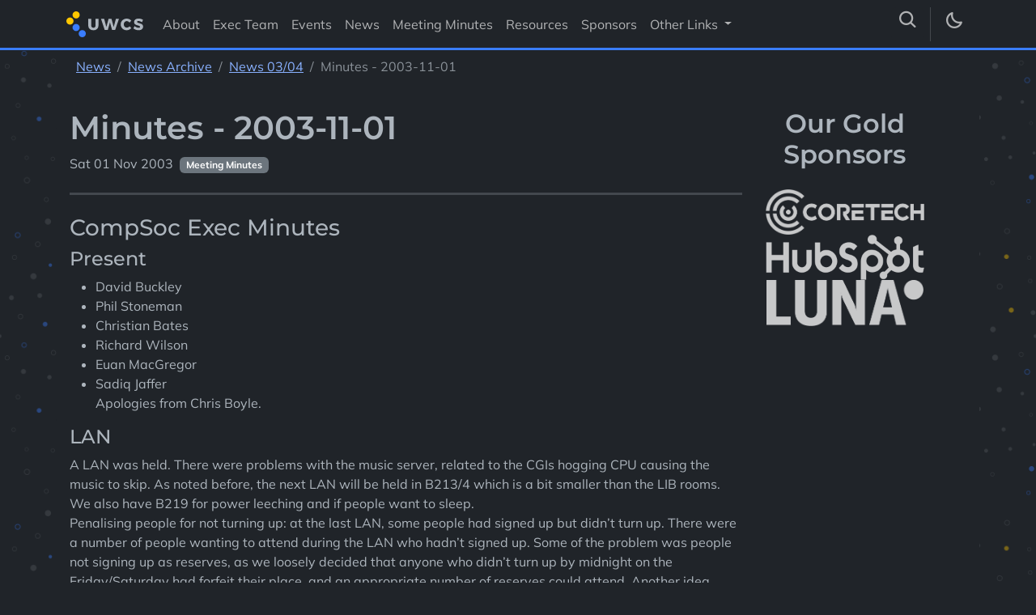

--- FILE ---
content_type: text/html
request_url: https://uwcs.co.uk/news/archive/0304/2003-11-01-minutes-2003-11-01/
body_size: 6657
content:
 




<!DOCTYPE html>
<html lang="en"  style="background-color: #202429">

<script>
  function dark () {
      const curr_light = localStorage.getItem("dark_mode") == "light";
      document.documentElement.setAttribute('data-bs-theme', curr_light ? "light" : "dark");
  }
  dark();
</script>

<head>
  <meta charset="utf-8" />
  <title>Minutes - 2003-11-01 - UWCS</title>
  
  
<meta name="viewport" content="width=device-width, initial-scale=1" />

<link type="font/woff2" href="https://uwcs.co.uk/fonts/mulish-v13-latin-regular.woff2" />
<link type="font/woff2" href="https://uwcs.co.uk/fonts/montserrat-v26-latin-600.woff2" />

<link rel="stylesheet" href="https://uwcs.co.uk/uwcs-bootstrap.css?h=4101a6eb4cf5be09e47b">
<script src="https://uwcs.co.uk/scripts/bootstrap.bundle.min.js?h=061f0b1ea79e6e2ca24f" defer></script>
<link rel="stylesheet" href="https://uwcs.co.uk/icon-packs/bootstrap-icons.min.css?h=df04ef2c69a8a9425247" defer>
<link rel="stylesheet" href="https://uwcs.co.uk/icon-packs/phosphor-bold.css?h=d34939af1d8c0015241b" defer>
<script src="https://uwcs.co.uk/scripts/darkmode.js?h=5fa44cf56c29e57efab7" defer></script>


  <link rel="stylesheet" type="text/css" href="https://uwcs.co.uk/syntax-theme-dark.css" defer />
  <link rel="stylesheet" type="text/css" href="https://uwcs.co.uk/syntax-theme-light.css" defer />


<script>
  document.addEventListener("DOMContentLoaded", (event) => {
      const myModalElement = document.querySelector("#announcementModal");
      const modal = new bootstrap.Modal(myModalElement);
      modal.show();
  });
</script>

<script src="https://uwcs.co.uk/scripts/elasticlunr.min.js" defer></script>
<script src="https://uwcs.co.uk/scripts/search.js" defer></script>

<link rel="icon" type="image/x-icon" href="https://uwcs.co.uk/assets/favicon.png?h=8d9165539631460d8ba2">

<style>
  /* Generated by https://gwfh.mranftl.com */

  @font-face {
      font-display: swap;
      font-family: 'Montserrat';
      font-style: normal;
      font-weight: 400;
      src: url('https://uwcs.co.uk/fonts/montserrat-v26-latin-regular.woff2') format('woff2');
  }

  @font-face {
      font-display: swap;
      font-family: 'Montserrat';
      font-style: normal;
      font-weight: 500;
      src: url('https://uwcs.co.uk/fonts/montserrat-v26-latin-500.woff2') format('woff2');
  }

  @font-face {
      font-display: swap;
      font-family: 'Montserrat';
      font-style: normal;
      font-weight: 600;
      src: url('https://uwcs.co.uk/fonts/montserrat-v26-latin-600.woff2') format('woff2');
  }

  /* mulish-regular - latin */
  @font-face {
      font-display: swap;
      font-family: 'Mulish';
      font-style: normal;
      font-weight: 400;
      src: url('https://uwcs.co.uk/fonts/mulish-v13-latin-regular.woff2') format('woff2');
  }

  @font-face {
      font-display: swap;
      font-family: 'Mulish';
      font-style: italic;
      font-weight: 400;
      src: url('https://uwcs.co.uk/fonts/mulish-v13-latin-italic.woff2') format('woff2');
  }

  @font-face {
      font-display: swap;
      font-family: 'Mulish';
      font-style: normal;
      font-weight: 700;
      src: url('https://uwcs.co.uk/fonts/mulish-v13-latin-700.woff2') format('woff2');
  }

  @font-face {
      font-display: swap;
      font-family: 'Mulish';
      font-style: italic;
      font-weight: 700;
      src: url('https://uwcs.co.uk/fonts/mulish-v13-latin-700italic.woff2') format('woff2');
  }

  @font-face {
    font-display: block;
    font-family: bootstrap-icons;
    src: url('https://uwcs.co.uk/icon-packs/fonts/bootstrap-icons.woff2') format("woff2")
  }

  @font-face {
    font-family: "Phosphor-Bold";
    src: url('https://uwcs.co.uk/icon-packs/fonts/Phosphor-Bold.woff2') format("woff2");
    font-weight: normal;
    font-style: normal;
    font-display: block;
  }
</style>

  

  
  
<meta property="og:title" content="Minutes - 2003-11-01" />
  <meta name="description" content="A LAN was held. There were problems with the music server, related to the CGIs hogging CPU causing the music to skip. As noted before, the next LAN will be held in B213&#x2F;4 which is a bit smaller than the LIB rooms. We also have B219 for power leeching and if people want to sleep.
Penalising people for not turning up: at the last LAN, some people had signed up but didn’t turn up. There were a number of people wanting to attend during the LAN who hadn’t signed up. Some of the problem was people not…" />
  <meta property="og:description" content="A LAN was held. There were problems with the music server, related to the CGIs hogging CPU causing the music to skip. As noted before, the next LAN will be held in B213&#x2F;4 which is a bit smaller than the LIB rooms. We also have B219 for power leeching and if people want to sleep.
Penalising people for not turning up: at the last LAN, some people had signed up but didn’t turn up. There were a number of people wanting to attend during the LAN who hadn’t signed up. Some of the problem was people not…" />
  <meta property="og:url" content="https://uwcs.co.uk/news/archive/0304/2003-11-01-minutes-2003-11-01/" />
  <meta property="og:image" content="https://uwcs.co.uk/bg-16-9.png" />
  <meta property="og:locale" content="en_GB" />
  <meta name="keywords" content="UWCS, Computing, University, Computer Science, Warwick, University of Warwick Computing Society, Programming, Gaming, Coding" />


  

</head>

<body class="min-vh-100 viewport-width-100 vstack" style="background-color: var(--bs-body-bg, #202429)">
  
<nav id="nav" class="navbar navbar-expand-lg" >
  <div class="container-lg align-items-center">

    <!-- UWCS Logo -->
    <a class="navbar-brand" href="https://uwcs.co.uk" aria-label="Return to homepage">
      
<svg height="32" viewBox="0 0 450 152" fill="none" xmlns="http://www.w3.org/2000/svg" class="dots-uwcs" style="overflow: visible;">
    <path
        d="M148.879 92.6014C150.101 93.8519 151.57 94.8334 153.192 95.4832C154.815 96.133 156.554 96.4367 158.3 96.375C159.978 96.4362 161.65 96.1334 163.2 95.4875C164.75 94.8416 166.143 93.8678 167.282 92.6329C169.686 89.8626 170.925 86.2668 170.737 82.6013V43.7329H187.978V82.6013C188.07 87.8494 186.792 93.0307 184.272 97.6329C181.886 101.915 178.277 105.386 173.908 107.602C169.031 110.013 163.644 111.21 158.206 111.092C152.707 111.212 147.26 110.015 142.316 107.602C137.896 105.39 134.226 101.923 131.764 97.6329C129.215 93.0416 127.936 87.8527 128.058 82.6013V43.7329H145.299V82.6013C145.202 84.4228 145.468 86.2456 146.083 87.9627C146.697 89.6798 147.648 91.2569 148.879 92.6014V92.6014Z"
        fill="var(--bs-body-color)" />
    <path
        d="M290.01 43.7329H307.722L285.393 109.771H267.681L255.12 64.7709L242.558 109.771H224.72L202.486 43.7329H221.046L234.048 92.0353L247.08 43.7329H263.944L277.134 92.0353L290.01 43.7329Z"
        fill="var(--bs-body-color)" />
    <path
        d="M362.46 59.7079C359.787 58.1846 356.773 57.3625 353.698 57.318C350.49 57.2783 347.335 58.1389 344.591 59.8023C341.919 61.4933 339.75 63.8718 338.31 66.6892C336.761 69.7104 335.954 73.0575 335.954 76.4534C335.954 79.8494 336.761 83.1965 338.31 86.2177C339.75 89.0351 341.919 91.4135 344.591 93.1046C347.333 94.7774 350.487 95.6488 353.698 95.6203C356.642 95.5619 359.538 94.8532 362.177 93.5448C365.137 92.1555 367.819 90.2373 370.091 87.8844L380.172 98.7335C376.537 102.536 372.195 105.592 367.39 107.727C362.296 110.128 356.703 111.275 351.076 111.073C345.449 110.871 339.953 109.325 335.044 106.564C329.817 103.658 325.475 99.3869 322.482 94.2052C319.436 88.8659 317.874 82.8065 317.96 76.6578C317.867 70.6248 319.428 64.6818 322.473 59.4754C325.518 54.269 329.932 49.9987 335.232 47.1292C340.211 44.4723 345.722 42.9687 351.358 42.7292C356.995 42.4898 362.613 43.5206 367.798 45.7456C372.383 47.6639 376.521 50.5119 379.952 54.1104L369.965 66.186C367.926 63.5409 365.373 61.3371 362.46 59.7079V59.7079Z"
        fill="var(--bs-body-color)" />
    <path
        d="M431.172 58.5447C427.955 57.3689 424.576 56.7006 421.154 56.5636C419.393 56.47 417.641 56.8731 416.098 57.7271C415.513 58.0872 415.035 58.5983 414.714 59.2069C414.394 59.8155 414.243 60.4991 414.277 61.1863C414.264 61.8695 414.401 62.5473 414.678 63.172C414.954 63.7968 415.364 64.3533 415.878 64.8027C417.036 65.8323 418.379 66.6326 419.835 67.1612C421.405 67.7587 423.729 68.5448 426.807 69.4882C430.669 70.5558 434.457 71.8795 438.144 73.4506C441.175 74.7983 443.82 76.8849 445.838 79.5198C448.065 82.636 449.172 86.416 448.978 90.2432C449.093 94.2788 447.867 98.2383 445.492 101.501C443.078 104.692 439.812 107.134 436.071 108.545C431.755 110.166 427.176 110.965 422.567 110.904C416.989 110.879 411.455 109.901 406.206 108.011C401.079 106.267 396.311 103.603 392.137 100.149L398.826 86.6583C402.328 89.7246 406.319 92.1801 410.634 93.9225C414.453 95.6428 418.57 96.604 422.756 96.7527C424.869 96.8649 426.971 96.3742 428.817 95.3376C429.526 94.9096 430.107 94.2984 430.5 93.568C430.892 92.8377 431.081 92.0152 431.046 91.1866C431.059 90.4743 430.917 89.7678 430.63 89.1161C430.342 88.4644 429.916 87.8833 429.382 87.413C428.175 86.338 426.765 85.5148 425.237 84.9916C423.572 84.3941 421.248 83.7023 418.234 82.8847C414.413 81.8642 410.667 80.5824 407.022 79.0481C404.05 77.7483 401.441 75.7403 399.422 73.199C397.197 70.2014 396.086 66.5201 396.282 62.7901C396.174 58.9637 397.273 55.2005 399.422 52.0353C401.754 48.8198 404.959 46.3422 408.655 44.8968C413.083 43.1554 417.812 42.311 422.567 42.4125C427.35 42.4065 432.108 43.0842 436.699 44.4251C441.022 45.6375 445.148 47.4699 448.947 49.8654L442.446 63.6391C438.88 61.5439 435.101 59.8361 431.172 58.5447V58.5447Z"
        fill="var(--bs-body-color)" />

    <circle fill="#FFC700" cx=57 cy=21 r=21 />
    <circle fill="#FFC700" cx=21 cy=57 r=21 />
    <circle fill="#3A7DFF" cx=57 cy=95 r=21 />
    <circle fill="#3A7DFF" cx=93 cy=131 r=21 />

</svg>

    </a>

    
    

    <!-- Navbar parts for mobile version -->
    <button class="navbar-toggler" type="button" data-bs-toggle="collapse" data-bs-target="#navbar-main"
      aria-controls="navbar-main" aria-expanded="false" aria-label="Toggle navigation">
      <span class="navbar-toggler-icon"></span>
    </button>
    <div class="collapse navbar-collapse w-100" id="navbar-main">
      <ul class="navbar-nav d-flex w-100">
      <!-- Include links to top level sections -->
      
      
        
        
        
        
        
        
        
        
        <li><a class="nav-link" href="https://uwcs.co.uk/about/" aria-label="Visit About">About</a></li>
        
      
        
        
        <li><a class="nav-link" href="https://uwcs.co.uk/exec/" aria-label="Visit Exec Team">Exec Team</a></li>
        
      
        
        
        <li><a class="nav-link" href="https://uwcs.co.uk/events/" aria-label="Visit Events">Events</a></li>
        
      
        
        
        <li><a class="nav-link" href="https://uwcs.co.uk/news/" aria-label="Visit News">News</a></li>
        
          
          
          
            <li><a class="nav-link" href="https:&#x2F;&#x2F;uwcs.co.uk&#x2F;categories&#x2F;meeting-minutes&#x2F;" aria-label="Visit Meeting Minutes">Meeting Minutes</a></li>
          
        
      
        
        
        <li><a class="nav-link" href="https://uwcs.co.uk/resources/" aria-label="Visit Resources">Resources</a></li>
        
      
        
        
        <li><a class="nav-link" href="https://uwcs.co.uk/sponsors/" aria-label="Visit Sponsors">Sponsors</a></li>
        
      

      <li class="me-lg-2 nav-item dropdown">
        <a class="nav-link dropdown-toggle" href="#" role="button" data-bs-toggle="dropdown" aria-expanded="false" aria-label="Links to our other projects">
          Other Links
        </a>
        <ul class="dropdown-menu" aria-labelledby="navbarDropdown">
          <li><a target="_blank" rel="noopener" class="dropdown-item" href="https://techteam.uwcs.co.uk" aria-label="Tech Team Wiki">Tech Team Wiki</a></li>
          <!-- currently dead link -->
          <!--<li><a target="_blank" rel="noopener" class="dropdown-item" href="https://progcomp.uwcs.co.uk/" aria-label="Our programming competitions">Programming Competitions</a></li>-->
          <li><a target="_blank" rel="noopener" class="dropdown-item" href="https://warwickhack.co.uk/" aria-label="Our Hackathon (WHACK)">WHACK</a>
          <li><a target="_blank" rel="noopener" class="dropdown-item" href="https://warwickspeed.run" aria-label="Our speedrunning event">WASD (Warwick Speedrun)</a></li>
          <li><a target="_blank" rel="noopener" class="dropdown-item" href="https://github.com/UWCS" aria-label="Our github">Our GitHub</a>
          </li>
        </ul>
      </li>

        <li id="search-item" class="ms-lg-auto me-lg-2 nav-item d-flex">
          <div id="search-float">
            <div id="search-bar">
              <button class="fs-4 icon pe-2 nav-link" id="search-toggle" onclick="toggleSearch(this)"><i class="ph-bold ph-magnifying-glass icon"></i></button>
              <div id="search" class="search-container pe-2">
                <input id="search-input" class="form-control" type="search" placeholder="Search">
              </div>
            </div>
            <div class="search-results">
              <div class="search-results__items"></div>
            </div>
          </div>
        </li>
        
        <!-- Dark mode toggles -->
        <li class="vr d-none d-lg-block "></li>

        <li class="nav-item ms-lg-2">
          <button id="dark-mode" class="nav-link ml-1" href="javascript:void(0);" aria-label="Toggle dark mode">
            <span class="fs-4 icon"><i class="ph-bold ph-moon icon"></i></span>
            <span class="d-lg-none ms-2 ms-lg-0">Toggle Dark Mode</span>
          </button>
        </li>
      </ul>
    </div>
  </div>
</nav>

  
  
<!-- Hacky way for this to work on sections and pages -->


<!-- Don't trigger on top level -->

  <nav aria-label="breadcrumb" class="container-lg pt-2 bg-body px-4">
    <ol class="breadcrumb">
      <!-- Generate for each ancestor -->
      
        
        
         <!-- Ignore first -->
          
          <li class="breadcrumb-item"><a href="https://uwcs.co.uk/news/" aria-label="See parent section News">News</a></li>
        
        
         <!-- Ignore first -->
          
          <li class="breadcrumb-item"><a href="https://uwcs.co.uk/news/archive/" aria-label="See parent section News Archive">News Archive</a></li>
        
        
         <!-- Ignore first -->
          
          <li class="breadcrumb-item"><a href="https://uwcs.co.uk/news/archive/0304/" aria-label="See parent section News 03&#x2F;04">News 03&#x2F;04</a></li>
        
        
      <!-- Include actual page -->
      <li class="breadcrumb-item active" aria-current="page">Minutes - 2003-11-01</li>
    </ol>
  </nav>


  
  <div id="main" class="bg-body px-3">
    
    <article id="content" class="col-md-9 py-4 flex-grow-1">
      <h1>Minutes - 2003-11-01</h1>
      


  Sat 01 Nov 2003


  
    
    <a class="badge bg-secondary text-decoration-none ms-1" 
      
      href="https:&#x2F;&#x2F;uwcs.co.uk&#x2F;categories&#x2F;meeting-minutes&#x2F;"
      aria-label="See other pages with categories Meeting Minutes">
    Meeting Minutes 
    </a>
    
  


<hr>
<h3 id="compsoc-exec-minutes">CompSoc Exec Minutes</h3>
<h4 id="present">Present</h4>
<ul>
<li>David Buckley</li>
<li>Phil Stoneman</li>
<li>Christian Bates</li>
<li>Richard Wilson</li>
<li>Euan MacGregor</li>
<li>Sadiq Jaffer<br />
Apologies from Chris Boyle.</li>
</ul>
<h4 id="lan">LAN</h4>
<p>A LAN was held. There were problems with the music server, related to the CGIs hogging CPU causing the music to skip. As noted before, the next LAN will be held in B213/4 which is a bit smaller than the LIB rooms. We also have B219 for power leeching and if people want to sleep.<br />
Penalising people for not turning up: at the last LAN, some people had signed up but didn’t turn up. There were a number of people wanting to attend during the LAN who hadn’t signed up. Some of the problem was people not signing up as reserves, as we loosely decided that anyone who didn’t turn up by midnight on the Friday/Saturday had forfeit their place, and an appropriate number of reserves could attend. Another idea suggested was to force someone’s signup to reserve for the next LAN if they don’t turn up without letting the exec know in advance.</p>
<h4 id="money">Money</h4>
<p>We have about £850 to spend on stuff. We’re buying:</p>
<ul>
<li>Games for the suahu.</li>
<li>Reimbursing Phil for the laminates.</li>
<li>Reimbursing Richard for Knoppix CDs.</li>
<li>Gigabit card for Bong and Insomnia.</li>
<li>Two 160G drives for the Bong.</li>
<li>One 160G drive for the backup server.</li>
</ul>
<h4 id="servers">Servers</h4>
<p>Phil thinks he can get a cupboard in DCS in the old Sun lab for some of the hosting. If we get this, the backup server will go in the Union, Insomnia in ITS and Molotov (core) and Bong (random file mirror) to go in DCS.</p>
<h4 id="lug">LUG</h4>
<p>Chris received a response from Mike Joy, will see him soon. He also has a draft mail to Dave Jones regarding transport for Phil to check.</p>
<h4 id="perl-tutorial">Perl tutorial</h4>
<p>Sadiq is working on this with a guy from RAW, and will be held in weeks 11-13. Mike Joy is happy to plug this.</p>
<h4 id="matrix-social">Matrix Social</h4>
<p>We’ve had about 19 people signed up and only a few who haven’t paid.</p>
<h4 id="goffbeat-geek-night">Goffbeat / Geek Night</h4>
<p>The goffbeat exec have invited CompSoc to hold a LAN on stage. There are several issues that need resolving (e.g. machine security, preventing accidents involving liquids and hardware), but if they can be it would be good.</p>
<h4 id="game-servers">Game servers</h4>
<p>Some individual posted to the newsgroups about our CS servers not checking CD keys which should be corrected. MFJ was thanked for his efforts in administrating the CS servers.</p>
<h4 id="cvs">CVS</h4>
<p>As mentioned in our propaganda, we offer CVS to our members. One such member has already approached us about this for his ISE coursework. DCS offers fairly vanilla CVS and if their service encounters problems the deadlines can be extended, whilst our service has more features (e.g. mailing lists, viewcvs) but people use it at their own risk. This needs to be made clear to anyone who uses our service.</p>


    </article>
    <aside id="sidebar" class="col-md-3 flex-grow-1 py-4 pe-md-4">
      
      <div id="sponsors">
        <h2>Our Gold Sponsors</h2>

        
        <div id="gold" class="sponsors">
  


    
      <a href="https:&#x2F;&#x2F;uwcs.co.uk&#x2F;sponsors&#x2F;gold&#x2F;coretech&#x2F;" aria-label="More info about CoreTech">
        <img class="white-hover" 
    src="&#x2F;sponsors&#x2F;gold&#x2F;coretech.png" width=196 height=56.07665834800634 
    style="max-width: 100%; object-fit: contain" 
    alt="Logo for CoreTech" loading="lazy" 
  >

      </a>
    

  


    
      <a href="https:&#x2F;&#x2F;uwcs.co.uk&#x2F;sponsors&#x2F;gold&#x2F;hubspot&#x2F;" aria-label="More info about HubSpot">
        <img class="white-hover" 
    src="&#x2F;sponsors&#x2F;gold&#x2F;hubspot.png" width=196 height=56.06119105813881 
    style="max-width: 100%; object-fit: contain" 
    alt="Logo for HubSpot" loading="lazy" 
  >

      </a>
    

  


    
      <a href="https:&#x2F;&#x2F;uwcs.co.uk&#x2F;sponsors&#x2F;gold&#x2F;luna&#x2F;" aria-label="More info about LUNA Students &amp; Burnsall House">
        <img class="white-hover" 
    src="&#x2F;sponsors&#x2F;gold&#x2F;luna.png" width=194 height=56.5188410275786 
    style="max-width: 100%; object-fit: contain" 
    alt="Logo for LUNA Students &amp; Burnsall House" loading="lazy" 
  >

      </a>
    

  </div>

      </div>
      
    </aside>
    
  </div>
  

<footer id="foot" >
  <!-- Centred aligned uwcs logo -->
  <a class="d-flex text-decoration-none" href="https://uwcs.co.uk" aria-label="Return to homepage">
    
      
<svg height="32" viewBox="0 0 450 152" fill="none" xmlns="http://www.w3.org/2000/svg" class="dots-uwcs" style="overflow: visible;">
    <path
        d="M148.879 92.6014C150.101 93.8519 151.57 94.8334 153.192 95.4832C154.815 96.133 156.554 96.4367 158.3 96.375C159.978 96.4362 161.65 96.1334 163.2 95.4875C164.75 94.8416 166.143 93.8678 167.282 92.6329C169.686 89.8626 170.925 86.2668 170.737 82.6013V43.7329H187.978V82.6013C188.07 87.8494 186.792 93.0307 184.272 97.6329C181.886 101.915 178.277 105.386 173.908 107.602C169.031 110.013 163.644 111.21 158.206 111.092C152.707 111.212 147.26 110.015 142.316 107.602C137.896 105.39 134.226 101.923 131.764 97.6329C129.215 93.0416 127.936 87.8527 128.058 82.6013V43.7329H145.299V82.6013C145.202 84.4228 145.468 86.2456 146.083 87.9627C146.697 89.6798 147.648 91.2569 148.879 92.6014V92.6014Z"
        fill="var(--bs-body-color)" />
    <path
        d="M290.01 43.7329H307.722L285.393 109.771H267.681L255.12 64.7709L242.558 109.771H224.72L202.486 43.7329H221.046L234.048 92.0353L247.08 43.7329H263.944L277.134 92.0353L290.01 43.7329Z"
        fill="var(--bs-body-color)" />
    <path
        d="M362.46 59.7079C359.787 58.1846 356.773 57.3625 353.698 57.318C350.49 57.2783 347.335 58.1389 344.591 59.8023C341.919 61.4933 339.75 63.8718 338.31 66.6892C336.761 69.7104 335.954 73.0575 335.954 76.4534C335.954 79.8494 336.761 83.1965 338.31 86.2177C339.75 89.0351 341.919 91.4135 344.591 93.1046C347.333 94.7774 350.487 95.6488 353.698 95.6203C356.642 95.5619 359.538 94.8532 362.177 93.5448C365.137 92.1555 367.819 90.2373 370.091 87.8844L380.172 98.7335C376.537 102.536 372.195 105.592 367.39 107.727C362.296 110.128 356.703 111.275 351.076 111.073C345.449 110.871 339.953 109.325 335.044 106.564C329.817 103.658 325.475 99.3869 322.482 94.2052C319.436 88.8659 317.874 82.8065 317.96 76.6578C317.867 70.6248 319.428 64.6818 322.473 59.4754C325.518 54.269 329.932 49.9987 335.232 47.1292C340.211 44.4723 345.722 42.9687 351.358 42.7292C356.995 42.4898 362.613 43.5206 367.798 45.7456C372.383 47.6639 376.521 50.5119 379.952 54.1104L369.965 66.186C367.926 63.5409 365.373 61.3371 362.46 59.7079V59.7079Z"
        fill="var(--bs-body-color)" />
    <path
        d="M431.172 58.5447C427.955 57.3689 424.576 56.7006 421.154 56.5636C419.393 56.47 417.641 56.8731 416.098 57.7271C415.513 58.0872 415.035 58.5983 414.714 59.2069C414.394 59.8155 414.243 60.4991 414.277 61.1863C414.264 61.8695 414.401 62.5473 414.678 63.172C414.954 63.7968 415.364 64.3533 415.878 64.8027C417.036 65.8323 418.379 66.6326 419.835 67.1612C421.405 67.7587 423.729 68.5448 426.807 69.4882C430.669 70.5558 434.457 71.8795 438.144 73.4506C441.175 74.7983 443.82 76.8849 445.838 79.5198C448.065 82.636 449.172 86.416 448.978 90.2432C449.093 94.2788 447.867 98.2383 445.492 101.501C443.078 104.692 439.812 107.134 436.071 108.545C431.755 110.166 427.176 110.965 422.567 110.904C416.989 110.879 411.455 109.901 406.206 108.011C401.079 106.267 396.311 103.603 392.137 100.149L398.826 86.6583C402.328 89.7246 406.319 92.1801 410.634 93.9225C414.453 95.6428 418.57 96.604 422.756 96.7527C424.869 96.8649 426.971 96.3742 428.817 95.3376C429.526 94.9096 430.107 94.2984 430.5 93.568C430.892 92.8377 431.081 92.0152 431.046 91.1866C431.059 90.4743 430.917 89.7678 430.63 89.1161C430.342 88.4644 429.916 87.8833 429.382 87.413C428.175 86.338 426.765 85.5148 425.237 84.9916C423.572 84.3941 421.248 83.7023 418.234 82.8847C414.413 81.8642 410.667 80.5824 407.022 79.0481C404.05 77.7483 401.441 75.7403 399.422 73.199C397.197 70.2014 396.086 66.5201 396.282 62.7901C396.174 58.9637 397.273 55.2005 399.422 52.0353C401.754 48.8198 404.959 46.3422 408.655 44.8968C413.083 43.1554 417.812 42.311 422.567 42.4125C427.35 42.4065 432.108 43.0842 436.699 44.4251C441.022 45.6375 445.148 47.4699 448.947 49.8654L442.446 63.6391C438.88 61.5439 435.101 59.8361 431.172 58.5447V58.5447Z"
        fill="var(--bs-body-color)" />

    <circle fill="#FFC700" cx=57 cy=21 r=21 />
    <circle fill="#FFC700" cx=21 cy=57 r=21 />
    <circle fill="#3A7DFF" cx=57 cy=95 r=21 />
    <circle fill="#3A7DFF" cx=93 cy=131 r=21 />

</svg>

    
  </a>
  <!-- Right aligned links -->
  <ul class="nav justify-content-end list-unstyled d-flex align-items-center">
    
    
      
      
        <li class="fs-4 ms-3 d-block ">
          <a target="_blank" rel="noopener" href="https:&#x2F;&#x2F;discord.uwcs.co.uk"
            class="d-flex text-muted opacity-hover"
            aria-label="Visit our Discord">
            
              
              
            
            <i class="bi bi-discord icon"></i>
          </a>
        </li>
    
      
        <li class="fs-4 ms-3 d-block ">
          <a target="_blank" rel="noopener" href="https:&#x2F;&#x2F;instagram.com&#x2F;warwickcompsoc&#x2F;"
            class="d-flex text-muted opacity-hover"
            aria-label="Visit our Instagram">
            
              
              
            
            <i class="bi bi-instagram icon"></i>
          </a>
        </li>
    
      
        <li class="fs-4 ms-3 d-block opacity-50">
          <a target="_blank" rel="noopener" href="https:&#x2F;&#x2F;warwicksu.com&#x2F;societies-sports&#x2F;societies&#x2F;computing&#x2F;"
            class="d-flex text-muted opacity-hover"
            aria-label="Visit our Warwick SU">
            
              
            
            <div class="icon"><img class="silhouette" src="https://uwcs.co.uk/assets/su-logo.svg" alt="icon"></div>
          </a>
        </li>
    
      
        <li class="fs-4 ms-3 d-block ">
          <a target="_blank" rel="noopener" href="https:&#x2F;&#x2F;youtube.com&#x2F;@warwickcomputing&#x2F;"
            class="d-flex text-muted opacity-hover"
            aria-label="Visit our YouTube">
            
              
              
            
            <i class="bi bi-youtube icon"></i>
          </a>
        </li>
    
      
        <li class="fs-4 ms-3 d-block ">
          <a target="_blank" rel="noopener" href="https:&#x2F;&#x2F;www.linkedin.com&#x2F;company&#x2F;uwcs&#x2F;"
            class="d-flex text-muted opacity-hover"
            aria-label="Visit our LinkedIn">
            
              
              
            
            <i class="bi bi-linkedin icon"></i>
          </a>
        </li>
    
      
        <li class="fs-4 ms-3 d-block ">
          <a target="_blank" rel="noopener" href="https:&#x2F;&#x2F;github.com&#x2F;uwcs&#x2F;"
            class="d-flex text-muted opacity-hover"
            aria-label="Visit our GitHub">
            
              
              
            
            <i class="bi bi-github icon"></i>
          </a>
        </li>
    
  </ul>
  <p class="text-muted">
    Last built: 2026-01-19 18:39:43
  </p>
</footer>

</body>

</html>

--- FILE ---
content_type: text/css
request_url: https://uwcs.co.uk/icon-packs/bootstrap-icons.min.css?h=df04ef2c69a8a9425247
body_size: 320
content:
/*!
 * Bootstrap Icons v1.10.5 (https://icons.getbootstrap.com/)
 * Copyright 2019-2023 The Bootstrap Authors
 * Licensed under MIT (https://github.com/twbs/icons/blob/main/LICENSE)
 */.bi::before,[class*=" bi-"]::before,[class^=bi-]::before{display:inline-block;font-family:bootstrap-icons!important;font-style:normal;font-weight:400!important;font-variant:normal;text-transform:none;line-height:1;vertical-align:-.125em;-webkit-font-smoothing:antialiased;-moz-osx-font-smoothing:grayscale}.bi-cart-fill::before{content:"\f23d"}.bi-chevron-double-left::before{content:"\f27f"}.bi-chevron-double-right::before{content:"\f280"}.bi-chevron-left::before{content:"\f284"}.bi-chevron-right::before{content:"\f285"}.bi-clipboard-check::before{content:"\f28b"}.bi-clipboard::before{content:"\f290"}.bi-discord::before{content:"\f300"}.bi-exclamation-triangle-fill::before{content:"\f33a"}.bi-github::before{content:"\f3ed"}.bi-info-circle-fill::before{content:"\f430"}.bi-instagram::before{content:"\f437"}.bi-linkedin::before{content:"\f472"}.bi-share-fill::before{content:"\f52d"}.bi-youtube::before{content:"\f62b"}.bi-bank::before{content:"\f62e"}.bi-dash-lg::before{content:"\f63b"}.bi-ear-fill::before{content:"\f688"}.bi-envelope-at-fill::before{content:"\f84b"}

--- FILE ---
content_type: text/css
request_url: https://uwcs.co.uk/icon-packs/phosphor-bold.css?h=d34939af1d8c0015241b
body_size: 137
content:
.ph-bold {
    /* use !important to prevent issues with browser extensions that change fonts */
    font-family: "Phosphor-Bold" !important;
    speak: never;
    font-style: normal;
    font-weight: normal;
    font-variant: normal;
    text-transform: none;
    line-height: 1;

    /* Better Font Rendering =========== */
    -webkit-font-smoothing: antialiased;
    -moz-osx-font-smoothing: grayscale;
}

.ph-bold.ph-archive:before {
    content: "\e00c";
}

.ph-bold.ph-bell:before {
    content: "\e0ce";
}

.ph-bold.ph-magnifying-glass:before {
    content: "\e30c";
}

.ph-bold.ph-moon:before {
    content: "\e330";
}

.ph-bold.ph-shower:before {
    content: "\e776";
}

.ph-bold.ph-slideshow:before {
    content: "\ed32";
}

--- FILE ---
content_type: text/css
request_url: https://uwcs.co.uk/syntax-theme-light.css
body_size: 281
content:
/*
 * theme "Base16 Ocean Light" generated by syntect
 */

.z-code {
 color: #4f5b66;
 background-color: #eff1f5;
}

.z-variable.z-parameter.z-function {
 color: #4f5b66;
}
.z-comment, .z-punctuation.z-definition.z-comment {
 color: #a7adba;
}
.z-punctuation.z-definition.z-string, .z-punctuation.z-definition.z-variable, .z-punctuation.z-definition.z-string, .z-punctuation.z-definition.z-parameters, .z-punctuation.z-definition.z-string, .z-punctuation.z-definition.z-array {
 color: #4f5b66;
}
.z-keyword.z-operator {
 color: #4f5b66;
}
.z-keyword {
 color: #b48ead;
}
.z-variable {
 color: #bf616a;
}
.z-entity.z-name.z-function {
 color: #8fa1b3;
}
.z-support.z-class, .z-entity.z-name.z-class, .z-entity.z-name.z-type.z-class {
 color: #d08770;
}
.z-meta.z-class {
 color: #343d46;
}
.z-storage {
 color: #b48ead;
}
.z-support.z-function {
 color: #96b5b4;
}
.z-string, .z-entity.z-other.z-inherited-class {
 color: #a3be8c;
}
.z-constant.z-numeric {
 color: #d08770;
}
.z-constant {
 color: #d08770;
}
.z-entity.z-name.z-tag {
 color: #bf616a;
}
 .z-punctuation.z-definition.z-entity {
 color: #8fa1b3;
}
.z-markup.z-heading .z-punctuation.z-definition.z-heading, .z-entity.z-name.z-section {
 color: #8fa1b3;
}
.z-markup.z-raw.z-inline {
 color: #a3be8c;
}
.z-string.z-other.z-link {
 color: #bf616a;
}
.z-meta.z-link {
 color: #d08770;
}
.z-markup.z-list {
 color: #bf616a;
}
.z-meta.z-separator {
 color: #4f5b66;
 background-color: #dfe1e8;
}
.z-constant.z-character.z-escape {
 color: #96b5b4;
}


--- FILE ---
content_type: application/x-javascript
request_url: https://uwcs.co.uk/scripts/search.js
body_size: 2291
content:
function debounce(func, wait) {
    var timeout;

    return function () {
        var context = this;
        var args = arguments;
        clearTimeout(timeout);

        timeout = setTimeout(function () {
            timeout = null;
            func.apply(context, args);
        }, wait);
    };
}

// Taken from mdbook
// The strategy is as follows:
// First, assign a value to each word in the document:
//  Words that correspond to search terms (stemmer aware): 40
//  Normal words: 2
//  First word in a sentence: 8
// Then use a sliding window with a constant number of words and count the
// sum of the values of the words within the window. Then use the window that got the
// maximum sum. If there are multiple maximas, then get the last one.
// Enclose the terms in <b>.
function makeTeaser(body, terms) {
    var TERM_WEIGHT = 40;
    var NORMAL_WORD_WEIGHT = 2;
    var FIRST_WORD_WEIGHT = 8;
    var TEASER_MAX_WORDS = 30;

    var stemmedTerms = terms.map(function (w) {
        return elasticlunr.stemmer(w.toLowerCase());
    });
    var termFound = false;
    var index = 0;
    var weighted = []; // contains elements of ["word", weight, index_in_document]

    // split in sentences, then words
    var sentences = body.toLowerCase().split(". ");

    for (var i in sentences) {
        var words = sentences[i].split(" ");
        var value = FIRST_WORD_WEIGHT;

        for (var j in words) {
            var word = words[j];

            if (word.length > 0) {
                for (var k in stemmedTerms) {
                    if (elasticlunr.stemmer(word).startsWith(stemmedTerms[k])) {
                        value = TERM_WEIGHT;
                        termFound = true;
                    }
                }
                weighted.push([word, value, index]);
                value = NORMAL_WORD_WEIGHT;
            }

            index += word.length;
            index += 1;  // ' ' or '.' if last word in sentence
        }

        index += 1;  // because we split at a two-char boundary '. '
    }

    if (weighted.length === 0) {
        return body;
    }

    var windowWeights = [];
    var windowSize = Math.min(weighted.length, TEASER_MAX_WORDS);
    // We add a window with all the weights first
    var curSum = 0;
    for (var i = 0; i < windowSize; i++) {
        curSum += weighted[i][1];
    }
    windowWeights.push(curSum);

    for (var i = 0; i < weighted.length - windowSize; i++) {
        curSum -= weighted[i][1];
        curSum += weighted[i + windowSize][1];
        windowWeights.push(curSum);
    }

    // If we didn't find the term, just pick the first window
    var maxSumIndex = 0;
    if (termFound) {
        var maxFound = 0;
        // backwards
        for (var i = windowWeights.length - 1; i >= 0; i--) {
            if (windowWeights[i] > maxFound) {
                maxFound = windowWeights[i];
                maxSumIndex = i;
            }
        }
    }

    var teaser = [];
    var startIndex = weighted[maxSumIndex][2];
    for (var i = maxSumIndex; i < maxSumIndex + windowSize; i++) {
        var word = weighted[i];
        if (startIndex < word[2]) {
            // missing text from index to start of `word`
            teaser.push(body.substring(startIndex, word[2]));
            startIndex = word[2];
        }

        // add <em/> around search terms
        if (word[1] === TERM_WEIGHT) {
            teaser.push("<b>");
        }
        startIndex = word[2] + word[0].length;
        teaser.push(body.substring(word[2], startIndex));

        if (word[1] === TERM_WEIGHT) {
            teaser.push("</b>");
        }
    }
    teaser.push("…");
    return teaser.join("");
}

function formatSearchResultItem(item, terms) {
    return '<div class="search-results__item">'
        + `<a href="${item.ref}"><h5>${item.doc.title}</h5>`
        + `<div>${makeTeaser(item.doc.body, terms)}</div>`
        + '</div></a>';
}

function initSearch() {
    var $searchInput = document.getElementById("search-input");
    var $searchResults = document.querySelector(".search-results");
    var $searchResultsItems = document.querySelector(".search-results__items");
    var MAX_ITEMS = 10;

    var options = {
        bool: "AND",
        fields: {
            title: { boost: 2 },
            body: { boost: 1 },
        }
    };
    var currentTerm = "";
    var index;

    var initIndex = async function () {
        if (index === undefined) {
            var url = "/search_index.en.json";
            // if (document.URL.startsWith("https://uwcs.co.uk") && !document.URL.contains("archive")) {
            //     // Use draft index if not in archive
            //     url = "https://draft.uwcs.co.uk/search_index.en.json"
            // }
            index = fetch(url)
                .then(
                    async function (response) {
                        return await elasticlunr.Index.load(await response.json());
                    }
                );
        }
        let res = await index;
        return res;
    }

    var lastResults = undefined;
    $searchInput.addEventListener("keyup", debounce(async function () {
        var term = $searchInput.value.trim();
        if (term === currentTerm || term.length < 3) {
            return;
        }
        $searchResults.style.display = term === "" ? "none" : "block";
        $searchResultsItems.innerHTML = "";
        currentTerm = term;
        if (term === "") {
            return;
        }

        var results = (await initIndex()).search(term, options);
        if (results.length === 0) {
            $searchResults.style.display = "none";
            return;
        }


        function genResults(res) {
            $searchResultsItems.innerHTML = "";
            res.sort((a, b) => a.ref.includes("archive") - b.ref.includes("archive"));
            for (var i = 0; i < res.length; i++) {
                if (res[i].ref.includes("archive") && (i == 0 || !res[i - 1].ref.includes("archive"))) {
                    var item = document.createElement("h3");
                    item.innerHTML = "Archive";
                    $searchResultsItems.appendChild(item);
                }
                var item = document.createElement("li");
                item.innerHTML = formatSearchResultItem(res[i], term.split(" "));
                $searchResultsItems.appendChild(item);
            }
        }
        genResults(results.slice(0, Math.min(results.length, MAX_ITEMS)))

        if (results.length > MAX_ITEMS) {
            lastResults = results;
            var btn = document.createElement("button");
            btn.classList.add("nav-link");
            btn.innerHTML = `Load all ${results.length} results`;
            btn.addEventListener("click", (e) => {
                if (lastResults) {
                    genResults(lastResults);
                }
                e.stopPropagation();
            });
            $searchResultsItems.appendChild(btn);
        }
    }, 150));

    var navelem = document.getElementsByClassName("navbar-toggler");
    window.addEventListener('click', function (e) {
        if (navelem[0].style.display != "none") {   // If not mobile
            if ($searchResults.style.display == "block" && !$searchResults.contains(e.target) && !$searchInput.contains(e.target)) {
                $searchResults.style.display = "none";
                currentTerm = "";
            }
        }
    });
}


if (document.readyState === "complete" ||
    (document.readyState !== "loading" && !document.documentElement.doScroll)
) {
    initSearch();
} else {
    document.addEventListener("DOMContentLoaded", initSearch);
}



function toggleSearch(e) {
    var s = document.getElementById("search");
    if (s.style.width != "15em") {
        // s.hidden = false;
        s.style.display = "block";
        setTimeout(() => {
            s.style.width = "15em";
            s.style.opacity = "1"
        }, 100)
    } else {
        s.classList.remove("w-100")
        // setTimeout(() => s.hidden = true, 100)
        s.style.width = "0";
        s.style.opacity = "0";
        setTimeout(() => {
            s.style.display = "none";
        }, 250)
    }
}